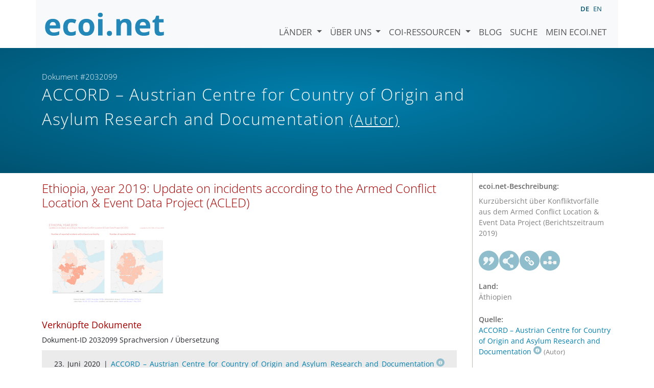

--- FILE ---
content_type: text/html; charset=utf-8
request_url: https://www.ecoi.net/de/dokument/2032099.html
body_size: 3634
content:
<!DOCTYPE html>
<html lang="de">

<head>
    <meta charset="UTF-8">
    <meta name="viewport" content="width=device-width, initial-scale=1.0, minimum-scale=1.0">
    <link rel="search" href="http://www.ecoi.net/opensearchdescription-de.xml"
        type="application/opensearchdescription+xml" title="ecoi.net">
    <link rel="alternate" hreflang="en" href="https://www.ecoi.net/en/document/2032099.html"><link rel="alternate" hreflang="de" href="https://www.ecoi.net/de/dokument/2032099.html"><meta name="dc.identifier" content="2032099">
<meta name="description" content="Kurz&uuml;bersicht &uuml;ber Konfliktvorf&auml;lle aus dem Armed Conflict Location &amp; Event Data Project (Berichtszeitraum 2019)">
<meta name="dc.coverage" content="&Auml;thiopien">
<meta name="dc.title" content="Ethiopia, year 2019: Update on incidents according to the Armed Conflict Location &amp; Event Data Project (ACLED)">
<meta name="dc.language" content="en">
<meta name="dc.date" content="2020-06-23">
<meta name="author" content="Austrian Centre for Country of Origin and Asylum Research and Documentation">
<meta name="dc.creator" content="Austrian Centre for Country of Origin and Asylum Research and Documentation">
<meta name="dc.rightsholder" content="Austrian Centre for Country of Origin and Asylum Research and Documentation">
<meta name="copyright" content="Austrian Centre for Country of Origin and Asylum Research and Documentation">
    <title>ACCORD &ndash; Austrian Centre for Country of Origin and Asylum Research and Documentation (Autor): &bdquo;Ethiopia, year 2019: Update on incidents according to the Armed Conflict Location & Event Data Project (ACLED)&ldquo;, Dokument #2032099 - ecoi.net</title>
    <link rel="stylesheet" href="/site/templates/resources/dist/main.css?ts=1751880645">
    <script defer src="/site/templates/resources/dist/main.js?ts=1751880645"></script>
</head>

<body  data-countries-url="/de/laender/"
    data-my-ecoi-url="/de/mein-ecoi.net/" data-doc-url="/de/dokument"
    data-imprint-url="/de/ueber/impressum/"
    data-search-url="/de/dokumentensuche/" >
        <div class="container hidden-print">
        <div class="row">
            <nav class="navbar navbar-expand-lg bg-light navbar-default">
                <a class="navbar-brand"
                    href="/de/" title="Zur Startseite von ecoi.net gehen"> <img
                        alt="ecoi.net" width="240" height="54" src="/site/templates/resources/styles/ecoi_small.svg">
                </a>
                <button class="navbar-toggler" type="button" data-bs-toggle="collapse"
                    data-bs-target="#ecoiMainMenuCollapsible" aria-controls="ecoiMainMenuCollapsible"
                    aria-expanded="false" aria-label="Navigation umschalten">
                    <span class="navbar-toggler-icon"></span>
                </button>

                <!-- Collect the nav links, forms, and other content for toggling -->
                <div class="collapse navbar-collapse" id="ecoiMainMenuCollapsible">
                    <!-- top navigation -->
                    <ul class="navbar-nav">
                        <li class="nav-item dropdown country-dropdown"><a href="/de/laender/" class="nav-link dropdown-toggle" data-bs-toggle="dropdown" data-toggle="dropdown">Länder <span class="caret"></span></a>
                    <ul class="dropdown-menu" data-web-command="stop-propagation">
                    <li class="visible-no-script"><a href="/de/laender/">Zeige alle Länder</a></li>
                    <li class="dropdown-item country-select-source"><label class="sr-only" for="county-top-select">Wählen Sie ein Land aus</label><div><select id="county-top-select" class="form-control country-select" data-data-function="ecoi.menu.getCountryList" style="width: 15em"></select></div></li></ul></li><li class="nav-item dropdown "><a href="/de/ueber/" class="nav-link dropdown-toggle" data-toggle="dropdown" data-bs-toggle="dropdown" role="button" aria-haspopup="true" aria-expanded="false">Über uns <span class="caret"></span></a><ul class="dropdown-menu"><li class="dropdown-item"><a href="/de/ueber/ueber-ecoi.net/">Über ecoi.net</a></li><li class="dropdown-item"><a href="/de/ueber/unsere-quellen/">Unsere Quellen</a></li><li class="dropdown-item"><a href="/de/ueber/unsere-publikationen/">Unsere Publikationen</a></li><li class="dropdown-item"><a href="/de/ueber/hilfe/">Suchhilfe</a></li><li class="dropdown-item"><a href="/de/ueber/f.a.q/">F.A.Q.</a></li><li class="dropdown-item"><a href="/de/ueber/kontakt/">Kontakt</a></li><li class="dropdown-item"><a href="/de/ueber/datenschutzhinweis/">Datenschutzhinweis</a></li><li class="dropdown-item"><a href="/de/ueber/impressum/">Impressum &amp; Haftungsausschluss</a></li></ul></li><li class="nav-item dropdown "><a href="/de/coi-ressourcen/" class="nav-link dropdown-toggle" data-toggle="dropdown" data-bs-toggle="dropdown" role="button" aria-haspopup="true" aria-expanded="false">COI-Ressourcen <span class="caret"></span></a><ul class="dropdown-menu"><li class="dropdown-item"><a href="/de/coi-ressourcen/qualitatsstandards/">Qualitätsstandards</a></li><li class="dropdown-item"><a href="/de/coi-ressourcen/training/">Training</a></li><li class="dropdown-item"><a href="/de/coi-ressourcen/coi-thesaurus/">COI-Thesaurus</a></li><li class="dropdown-item"><a href="/de/coi-ressourcen/acute-artificial-intelligence-for-country-of-origin-information-understanding-technical-and-ethical-implications/">ACUTE-Projekt zu KI</a></li><li class="dropdown-item"><a href="/de/coi-ressourcen/weitere/">Weitere Ressourcen</a></li></ul></li><li class="nav-item"><a class="nav-link" href="/de/blog/">Blog</a></li><li class="nav-item"><a class="nav-link" href="/de/dokumentensuche/">Suche</a></li><li class="nav-item"><a class="nav-link" href="/de/mein-ecoi.net/">Mein ecoi.net</a></li>                    </ul>
                    <ul class="nav navbar-nav mt-2 navbar-top-right">
                        <li class="nav-item d-inline-block d-lg-none">Sprache:</li>
                        <li class="nav-item d-inline-block active pl-2" lang="de" title="Deutsch">de</li><li class="nav-item d-inline-block pl-2">
			<a class="language-switch" data-web-command="language-switch" lang="en" href="/en/document/2032099.html" title="Englisch">en</a></li>                    </ul>
                </div>
            </nav>
        </div>
    </div>
    <noscript class="bg-warning text-center no-js-warning hidden-print">Schalten Sie JavaScript ein um alle ecoi.net-Features zu sehen!</noscript>
        <div class="page-header-background">
        <div class="container">
            <div class="page-header">
                <div class="page-header-map page-header-minimum">
                    <div class="col-md-9"><p id="documentId" class="page-header-small-p">Dokument #2032099 </p><p class="page-header-title-p"><span class="doc-sources">ACCORD &ndash; Austrian Centre for Country of Origin and Asylum Research and Documentation <small>(Autor)</small></span></p></div>                </div>
            </div>
        </div>
    </div>
    <div class="container">
    <div class="row">
        <div class="col-md-9 document-content">
            <h2 class="original-title">Ethiopia, year 2019: Update on incidents according to the Armed Conflict Location & Event Data Project (ACLED)</h2><a href="/en/file/local/2032099/2019yEthiopia_en.pdf">
                    <img src="/en/file/thumb/2032099.jpg" /></a><h3 class="mt-3">Verknüpfte Dokumente</h3><div class="list-unstyled doc-list"><ul class="list-unstyled doc-list"><li>Dokument-ID 2032099 Sprachversion / Übersetzung</li><li class="doc-listelement" data-ecoi-id="2032100"><p class="doc-metadata">23. Juni 2020 | <span class="doc-sources"><a title="Quellenbeschreibung lesen" href="/de/quelle/10979.html">ACCORD &ndash; Austrian Centre for Country of Origin and Asylum Research and Documentation<span></span></a> <small>(Autor)</small></span></p><a href="/en/file/local/2032100/2019yEthiopia_de.pdf"><img class="map-thumbnail" src="/en/file/thumb/2032100.jpg"></a><p class="doc-metadata">Äthiopien</p>
            <h4>Kurzübersicht über Konfliktvorfälle aus dem Armed Conflict Location &amp; Event Data Project (Berichtszeitraum 2019)</h4><p class="doc-origtitle"><a class="no-tracking" target="_blank" href="/en/file/local/2032100/2019yEthiopia_de.pdf">Äthiopien, Jahr 2019: Kurzübersicht über Vorfälle aus dem Armed Conflict Location & Event Data Project (ACLED)</a> <small>(Landkarte oder Infografik, Deutsch)</small></p><ul class="highlightings"></ul><div class="doc-buttons clearfix"><a target="_blank"  class="file  no-tracking" href="/en/file/local/2032100/2019yEthiopia_de.pdf" title="Dokument öffnen"><span class="file file-pdf"><span><span class="file-language">de</span></span></span></a><a href="#" class="graphbutton graphbutton-cite" data-web-command="doc-cite" title="Zitieren als"></a><a href="#" class="graphbutton graphbutton-share" data-web-command="share-url" title="Teilen"></a><a href="#" class="graphbutton graphbutton-link" data-web-command="doc-permalink" data-permalink-target="/de/dokument/2032100.html" title="Permalink"></a><a class="doc-internal" href="/de/dokument/2032100.html" title="Dokument zeigen">ID 2032100</a></div></li></ul></div>
        </div>
        <div class="col-md-3">
            <div class="document-metadata sticky-top"
                data-ecoi-id="2032099">
                <a data-web-command="print" title="Drucken" class="print"> <span
                        class="fas fa-print document-metadata-print" aria-hidden="true"></span>
                </a>
                <dl>
                    <dt>ecoi.net-Beschreibung:</dt><dd><dd>Kurzübersicht über Konfliktvorfälle aus dem Armed Conflict Location &amp; Event Data Project (Berichtszeitraum 2019)</dd><dt><a href="#" class="graphbutton graphbutton-cite" data-web-command="doc-cite" title="Zitieren als"></a><a href="#" class="graphbutton graphbutton-share" data-web-command="share-url" title="Teilen"></a><a href="#" class="graphbutton graphbutton-link" data-web-command="doc-permalink" data-permalink-target="/de/dokument/2032099.html" title="Permalink"></a><a href="#" class="graphbutton graphbutton-related" data-web-command="show-related-documents" title="Verknüpfte Dokumente" data-related="{&quot;docId&quot;:2032099,&quot;relations&quot;:[{&quot;docId&quot;:[2032100],&quot;type&quot;:&quot;translation&quot;}]}"></a></dt><dt>Land:</dt><dd>Äthiopien</dd><dt>Quelle:</dt><dd><span class="doc-sources"><a title="Quellenbeschreibung lesen" href="/de/quelle/10979.html">ACCORD &ndash; Austrian Centre for Country of Origin and Asylum Research and Documentation<span></span></a> <small>(Autor)</small></span></dd><dt>Veröffentlicht:</dt><dd>23. Juni 2020<dd><dt>Dokumentart:</dt><dd>Landkarte oder Infografik<dd><dt>Sprache:</dt><dd>Englisch<dd><dt>Dokument-ID:</dt><dd>2032099<dd>                </dl>
            </div>
        </div>
    </div>
</div>
    <div class="container page-footer">
        <div class="row">
            <div class="col col-xs-6 col-md-3 hidden-print page-footer-logo">
                <a href="/"><img alt="ecoi.net" width="1106" height="335"
                        src="/site/templates/resources/styles/ecoi_footer.svg"></a>
            </div>

            <ul class="col col-xs-6 col-md-3">
                <li><strong>Österreichisches Rotes Kreuz</strong></li>
                <li>Austrian Centre for Country of Origin and Asylum Research and Documentation (ACCORD)</li>
            </ul>
            <ul class="col col-xs-6 col-md-3">
                <li>Wiedner Hauptstraße 32, 1041 Wien</li>
                <li><abbr title="Telefon">T</abbr> <a title="Telefon" href="tel:+43158900583">+43 1 589
                        00 583</a></li>
                <li><abbr title="Fax">F</abbr> <a title="Fax" href="tel:+43158900589">+43 1 589 00
                        589</a></li>
                <li><a href="mailto:info@ecoi.net">info@ecoi.net</a></li>
            </ul>
            <ul class="col col-xs-6 col-md-3 hidden-print page-footer-vertical-on-sm">
                <li><a href="/de/ueber/kontakt/">Kontakt</a></li>
                <li><a href="/de/ueber/impressum/">Impressum &amp; Haftungsausschluss</a></li>
                <li><a href="/de/ueber/f.a.q/">F.A.Q.</a></li>
                <li><a
                        href="/de/ueber/datenschutzhinweis/">Datenschutzhinweis</a>
                </li>
            </ul>
        </div>
    </div>
    <div class="container page-footer page-footer2">
        <p>ecoi.net wird vom Österreichischen Roten Kreuz (Abteilung ACCORD) in Kooperation mit dem Informationsverbund Asyl &amp; Migration betrieben. ecoi.net wird durch den Asyl-, Migrations- und Integrationsfonds, das Bundesministerium für Inneres und die Caritas Österreich kofinanziert. ecoi.net wird von ECRE und UNHCR ideell unterstützt.</p>
        <ul>
            <li><a href="http://www.roteskreuz.at/" title="Österreichisches Rotes Kreuz"><img height="40"
                        width="144" alt="Logo: Österreichisches Rotes Kreuz"
                        src="/site/templates/resources/styles/logo-rk-scaled.png"></a></li>
            <li><a href="http://accord.roteskreuz.at/" title="Austrian Centre for Country of Origin and Asylum Research and Documentation"><img
                        height="40" width="103" alt="Logo: Austrian Centre for Country of Origin and Asylum Research and Documentation"
                        src="/site/templates/resources/styles/logo-accord-scaled.png"></a></li>
            <li><a href="https://ec.europa.eu/info/funding-tenders/find-funding/eu-funding-programmes/asylum-migration-and-integration-fund_de" title="Asyl-, Migrations- und Integrationsfonds (AMIF) - Europäische Union"><img height="40"
                        width="59" alt="Logo: Asyl-, Migrations- und Integrationsfonds (AMIF) - Europäische Union"
                        src="/site/templates/resources/styles/logo-eu-scaled.png"></a></li>
            <li><a href="http://bmi.gv.at/" title="Bundesministerium für Inneres (Republik Österreich)"><img height="40"
                        width="146" alt="Logo: Bundesministerium für Inneres (Republik Österreich)"
                        src="/site/templates/resources/styles/logo-bmi-2018-de.png"></a></li>
            <li><a href="http://www.asyl.net/" title="Informationsverbund Asyl &amp; Migration"><img
                        height="40" width="118" alt="Logo: Informationsverbund Asyl &amp; Migration"
                        src="/site/templates/resources/styles/logo-ivasyl-scaled.png"></a></li>
            <li><a href="http://www.unhcr.org/" title="UNHCR - The UN Refugee Agency"><img height="24"
                        width="140" alt="Logo: UNHCR - The UN Refugee Agency"
                        src="/site/templates/resources/styles/logo-unhcr-scaled.png"></a></li>
        </ul>
    </div>
    </body></html>